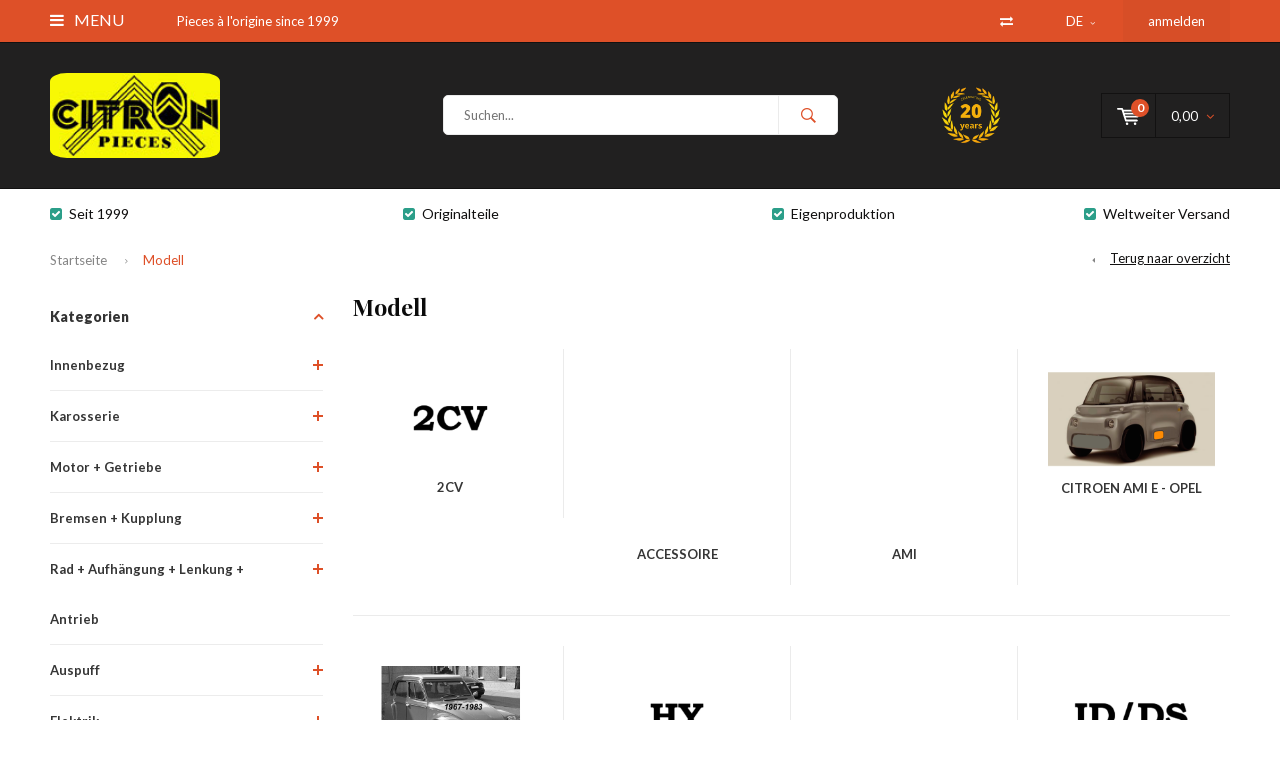

--- FILE ---
content_type: text/html;charset=utf-8
request_url: https://www.citronpieces.com/de/brands/
body_size: 8099
content:
<!DOCTYPE html>
<html lang="de">
  <head>
    
              
    <meta charset="utf-8"/>
<!-- [START] 'blocks/head.rain' -->
<!--

  (c) 2008-2026 Lightspeed Netherlands B.V.
  http://www.lightspeedhq.com
  Generated: 30-01-2026 @ 07:44:35

-->
<link rel="canonical" href="https://www.citronpieces.com/de/brands/"/>
<link rel="alternate" href="https://www.citronpieces.com/de/index.rss" type="application/rss+xml" title="Neue Produkte"/>
<meta name="robots" content="noodp,noydir"/>
<meta name="google-site-verification" content="eV9Z_h0h_XW_x7N-YR3SITUTcVCOB08xad3piMG2Fe0"/>
<meta property="og:url" content="https://www.citronpieces.com/de/brands/?source=facebook"/>
<meta property="og:site_name" content="Citron Pieces"/>
<meta property="og:title" content="Modell"/>
<meta property="og:description" content="Citron Pieces, Bestell einzigartige neue Originalpolsterung, Interieur und Teile für Citroën DS, ID, Traction, 2CV, SM und HY aus unserer eigenen Fabrik."/>
<!--[if lt IE 9]>
<script src="https://cdn.webshopapp.com/assets/html5shiv.js?2025-02-20"></script>
<![endif]-->
<!-- [END] 'blocks/head.rain' -->
    <title>Modell - Citron Pieces</title>
    <meta name="description" content="Citron Pieces, Bestell einzigartige neue Originalpolsterung, Interieur und Teile für Citroën DS, ID, Traction, 2CV, SM und HY aus unserer eigenen Fabrik." />
    <meta name="keywords" content="Modell, Citroën ID, Citroën DS, Citroën Dsuper, Citroën Dspecial, Citroën  ID19, Citroën ID20, Citroën  ID20F, Citroën ID19P, ID 19 P, D Super,  Dsuper5, D Super 5, ID21, DS21, DS21 injection, Dalat, DS23 injection,  SM,  Mehari, Dyane,  Brea" />
    <meta name="viewport" content="width=device-width, initial-scale=1.0">
    <meta name="apple-mobile-web-app-capable" content="yes">
    <meta name="apple-mobile-web-app-status-bar-style" content="black">


    <link rel="shortcut icon" href="https://cdn.webshopapp.com/shops/289585/themes/181923/v/1870848/assets/favicon.ico?20230505111924" type="image/x-icon" />
    <link href='//fonts.googleapis.com/css?family=Lato:400,300,600,700,800,900' rel='stylesheet' type='text/css'>
    <link href='//fonts.googleapis.com/css?family=Playfair%20Display:400,300,600,700,800,900' rel='stylesheet' type='text/css'>
    <link rel="shortcut icon" href="https://cdn.webshopapp.com/shops/289585/themes/181923/v/1870848/assets/favicon.ico?20230505111924" type="image/x-icon" /> 
    <link rel="stylesheet" href="https://cdn.webshopapp.com/shops/289585/themes/181923/assets/bootstrap.css?20251001150547" />
    <link rel="stylesheet" href="https://cdn.webshopapp.com/shops/289585/themes/181923/assets/font-awesome-min.css?20251001150547" />
    <link rel="stylesheet" href="https://cdn.webshopapp.com/shops/289585/themes/181923/assets/ionicons.css?20251001150547" />
    <link rel="stylesheet" href="https://cdn.webshopapp.com/shops/289585/themes/181923/assets/transition.css?20251001150547" />
    <link rel="stylesheet" href="https://cdn.webshopapp.com/shops/289585/themes/181923/assets/dropdown.css?20251001150547" />
    <link rel="stylesheet" href="https://cdn.webshopapp.com/shops/289585/themes/181923/assets/checkbox.css?20251001150547" />
    <link rel="stylesheet" href="https://cdn.webshopapp.com/shops/289585/themes/181923/assets/owl-carousel.css?20251001150547" />
    <link rel="stylesheet" href="https://cdn.webshopapp.com/shops/289585/themes/181923/assets/jquery-fancybox.css?20251001150547" />
    <link rel="stylesheet" href="https://cdn.webshopapp.com/shops/289585/themes/181923/assets/jquery-custom-scrollbar.css?20251001150547" />
    <link rel="stylesheet" href="https://cdn.webshopapp.com/shops/289585/themes/181923/assets/style.css?20251001150547" />    
    <link rel="stylesheet" href="https://cdn.webshopapp.com/assets/gui-2-0.css?2025-02-20" />
    <link rel="stylesheet" href="https://cdn.webshopapp.com/assets/gui-responsive-2-0.css?2025-02-20" />   
    <link rel="stylesheet" href="https://cdn.webshopapp.com/shops/289585/themes/181923/assets/custom.css?20251001150547" />
    <link rel="stylesheet" href="https://cdn.webshopapp.com/shops/289585/themes/181923/assets/settings.css?20251001150547" /> 
    <link rel="stylesheet" href="https://cdn.webshopapp.com/shops/289585/themes/181923/assets/new.css?20251001150547" />
    <link rel="stylesheet" href="https://cdn.webshopapp.com/shops/289585/themes/181923/assets/wsa-css.css?20251001150547" />
    <script src="https://cdn.webshopapp.com/assets/jquery-1-9-1.js?2025-02-20"></script>
    <script src="https://cdn.webshopapp.com/assets/jquery-ui-1-10-1.js?2025-02-20"></script>   
    
<!--     <script type='text/javascript' src='https://cdn.webshopapp.com/shops/289585/themes/181923/assets/js-cookie.js?20251001150547'></script> -->
    <script type="text/javascript" src="https://cdn.webshopapp.com/shops/289585/themes/181923/assets/transition.js?20251001150547"></script>
    <script type="text/javascript" src="https://cdn.webshopapp.com/shops/289585/themes/181923/assets/dropdown.js?20251001150547"></script>
    <script type="text/javascript" src="https://cdn.webshopapp.com/shops/289585/themes/181923/assets/checkbox.js?20251001150547"></script>
    <script type="text/javascript" src="https://cdn.webshopapp.com/shops/289585/themes/181923/assets/owl-carousel.js?20251001150547"></script>
    <script type="text/javascript" src="https://cdn.webshopapp.com/shops/289585/themes/181923/assets/jquery-fancybox.js?20251001150547"></script>
    <script type="text/javascript" src="https://cdn.webshopapp.com/shops/289585/themes/181923/assets/jquery-custom-scrollbar.js?20251001150547"></script>
    <script type="text/javascript" src="https://cdn.webshopapp.com/shops/289585/themes/181923/assets/jquery-countdown-min.js?20251001150547"></script>
    <script type="text/javascript" src="https://cdn.webshopapp.com/shops/289585/themes/181923/assets/global.js?20251001150547"></script>

    <script type="text/javascript" src="https://cdn.webshopapp.com/shops/289585/themes/181923/assets/jcarousel.js?20251001150547"></script>
    <script type="text/javascript" src="https://cdn.webshopapp.com/assets/gui.js?2025-02-20"></script>
    <script type="text/javascript" src="https://cdn.webshopapp.com/assets/gui-responsive-2-0.js?2025-02-20"></script>
        <meta name="msapplication-config" content="https://cdn.webshopapp.com/shops/289585/themes/181923/assets/browserconfig.xml?20251001150547">
<meta property="og:title" content="Modell">
<meta property="og:type" content="website"> 
<meta property="og:description" content="Citron Pieces, Bestell einzigartige neue Originalpolsterung, Interieur und Teile für Citroën DS, ID, Traction, 2CV, SM und HY aus unserer eigenen Fabrik.">
<meta property="og:site_name" content="Citron Pieces">
<meta property="og:url" content="https://www.citronpieces.com/">
<meta property="og:image" content="https://cdn.webshopapp.com/shops/289585/themes/181923/v/1870702/assets/banner-1.jpg?20230505102107">
<meta name="twitter:title" content="Modell">
<meta name="twitter:description" content="Citron Pieces, Bestell einzigartige neue Originalpolsterung, Interieur und Teile für Citroën DS, ID, Traction, 2CV, SM und HY aus unserer eigenen Fabrik.">
<meta name="twitter:site" content="Citron Pieces">
<meta name="twitter:card" content="https://cdn.webshopapp.com/shops/289585/themes/181923/assets/logo.png?20251001150413">
<meta name="twitter:image" content="https://cdn.webshopapp.com/shops/289585/themes/181923/v/1870702/assets/banner-1.jpg?20230505102107">
<script type="application/ld+json">
  [
        {
      "@context": "http://schema.org/",
      "@type": "Organization",
      "url": "https://www.citronpieces.com/",
      "name": "Citron Pieces",
      "legalName": "Citron Pieces",
      "description": "Citron Pieces, Bestell einzigartige neue Originalpolsterung, Interieur und Teile für Citroën DS, ID, Traction, 2CV, SM und HY aus unserer eigenen Fabrik.",
      "logo": "https://cdn.webshopapp.com/shops/289585/themes/181923/assets/logo.png?20251001150413",
      "image": "https://cdn.webshopapp.com/shops/289585/themes/181923/v/1870702/assets/banner-1.jpg?20230505102107",
      "contactPoint": {
        "@type": "ContactPoint",
        "contactType": "Customer service",
        "telephone": ""
      },
      "address": {
        "@type": "PostalAddress",
        "streetAddress": "",
        "addressLocality": "",
        "postalCode": "",
        "addressCountry": "DE"
      }
          },
    { 
      "@context": "http://schema.org", 
      "@type": "WebSite", 
      "url": "https://www.citronpieces.com/", 
      "name": "Citron Pieces",
      "description": "Citron Pieces, Bestell einzigartige neue Originalpolsterung, Interieur und Teile für Citroën DS, ID, Traction, 2CV, SM und HY aus unserer eigenen Fabrik.",
      "author": [
        {
          "@type": "Organization",
          "url": "https://www.dmws.nl/",
          "name": "DMWS B.V.",
          "address": {
            "@type": "PostalAddress",
            "streetAddress": "Klokgebouw 195 (Strijp-S)",
            "addressLocality": "Eindhoven",
            "addressRegion": "NB",
            "postalCode": "5617 AB",
            "addressCountry": "NL"
          }
        }
      ]
    }
  ]
</script>  </head>
  <body id="body"> 
    
  <ul class="hidden-data hidden" style="display:none !important;"><li>289585</li><li>181923</li><li>ja</li><li>de</li><li>live</li><li></li><li>https://www.citronpieces.com/de/</li></ul>  
    
    

<div class="menu-wrap">
    <div class="close-menu"><i class="ion ion-ios-close-empty"></i></div>
    <div class="menu-box">
      <div class="menu-logo medium"><a href="https://www.citronpieces.com/de/"><img src="https://cdn.webshopapp.com/shops/289585/themes/181923/v/1871054/assets/logo-light.png?20230829142440" alt="Citron Pieces"></a></div>     
                  <div class="menu-logo hallmark visible-xs" style="position: absolute;top: 0;right: 0;"><div class="hallmark-wrap  small"><a href="https://www.citronpieces.com/de/"><img src="https://cdn.webshopapp.com/shops/289585/themes/181923/v/2008524/assets/eigen-keurmerk.png?20241104115626" alt="Citron Pieces" style="max-width:60px;"></a></div></div>
              <ul>
          <li><a href="https://www.citronpieces.com/de/">Home</a></li>
                      <li><a href="https://www.citronpieces.com/de/innenbezug/">Innenbezug</a><span class="more-cats"><span class="plus-min"></span></span>                              <ul class="sub ">
                                      <li><a href="https://www.citronpieces.com/de/innenbezug/sitz/">Sitz</a>                                          </li>
                                      <li><a href="https://www.citronpieces.com/de/innenbezug/kopfstuetze/">Kopfstütze</a>                                          </li>
                                      <li><a href="https://www.citronpieces.com/de/innenbezug/mittelarmstuetze/">Mittelarmstütze</a>                                          </li>
                                      <li><a href="https://www.citronpieces.com/de/innenbezug/tuer/">Tür</a>                                          </li>
                                      <li><a href="https://www.citronpieces.com/de/innenbezug/motorraum/">Motorraum</a>                                          </li>
                                      <li><a href="https://www.citronpieces.com/de/innenbezug/boden/">Boden</a>                                          </li>
                                      <li><a href="https://www.citronpieces.com/de/innenbezug/sonstiges/">Sonstiges</a>                                          </li>
                                  </ul>
                          </li>
                      <li><a href="https://www.citronpieces.com/de/karosserie/">Karosserie</a><span class="more-cats"><span class="plus-min"></span></span>                              <ul class="sub ">
                                      <li><a href="https://www.citronpieces.com/de/karosserie/chassis-reparaturbleche/">Chassis + Reparaturbleche</a>                                          </li>
                                      <li><a href="https://www.citronpieces.com/de/karosserie/windschutzscheibe-scheibe/">Windschutzscheibe + Scheibe</a>                                          </li>
                                      <li><a href="https://www.citronpieces.com/de/karosserie/dach/">Dach</a>                                          </li>
                                      <li><a href="https://www.citronpieces.com/de/karosserie/motorumgebung/">Motorumgebung</a>                                          </li>
                                      <li><a href="https://www.citronpieces.com/de/karosserie/kofferraum/">Kofferraum</a>                                          </li>
                                      <li><a href="https://www.citronpieces.com/de/karosserie/forderkotfluegel/">Forderkotflügel</a>                                          </li>
                                      <li><a href="https://www.citronpieces.com/de/karosserie/hinterkotfluegel/">Hinterkotflügel</a>                                          </li>
                                      <li><a href="https://www.citronpieces.com/de/karosserie/tuere/">Türe</a>                                          </li>
                                      <li><a href="https://www.citronpieces.com/de/karosserie/vorderstossstange/">Vorderstossstange</a>                                          </li>
                                      <li><a href="https://www.citronpieces.com/de/karosserie/hinterstossstange/">Hinterstossstange</a>                                          </li>
                                      <li><a href="https://www.citronpieces.com/de/karosserie/sonstiges/">Sonstiges</a>                                          </li>
                                  </ul>
                          </li>
                      <li><a href="https://www.citronpieces.com/de/motor-getriebe/">Motor + Getriebe</a><span class="more-cats"><span class="plus-min"></span></span>                              <ul class="sub ">
                                      <li><a href="https://www.citronpieces.com/de/motor-getriebe/motor/">Motor</a>                                          </li>
                                      <li><a href="https://www.citronpieces.com/de/motor-getriebe/dichtungen/">Dichtungen</a>                                          </li>
                                      <li><a href="https://www.citronpieces.com/de/motor-getriebe/pumpen-behaelter-leitungen/">Pumpen + Behälter + Leitungen</a>                                          </li>
                                      <li><a href="https://www.citronpieces.com/de/motor-getriebe/vergaser-einspritzanlage/">Vergaser + Einspritzanlage</a>                                          </li>
                                      <li><a href="https://www.citronpieces.com/de/motor-getriebe/getriebe/">Getriebe</a>                                          </li>
                                      <li><a href="https://www.citronpieces.com/de/motor-getriebe/heizung-kuehling/">Heizung + Kühling</a>                                          </li>
                                      <li><a href="https://www.citronpieces.com/de/motor-getriebe/sonstiges/">Sonstiges</a>                                          </li>
                                  </ul>
                          </li>
                      <li><a href="https://www.citronpieces.com/de/bremsen-kupplung/">Bremsen + Kupplung</a><span class="more-cats"><span class="plus-min"></span></span>                              <ul class="sub ">
                                      <li><a href="https://www.citronpieces.com/de/bremsen-kupplung/bremse/">Bremse</a>                                          </li>
                                      <li><a href="https://www.citronpieces.com/de/bremsen-kupplung/kupplung/">Kupplung</a>                                          </li>
                                      <li><a href="https://www.citronpieces.com/de/bremsen-kupplung/sonstiges/">Sonstiges</a>                                          </li>
                                  </ul>
                          </li>
                      <li><a href="https://www.citronpieces.com/de/rad-aufhaengung-lenkung-antrieb/">Rad + Aufhängung + Lenkung + Antrieb</a><span class="more-cats"><span class="plus-min"></span></span>                              <ul class="sub ">
                                      <li><a href="https://www.citronpieces.com/de/rad-aufhaengung-lenkung-antrieb/felge-reifen/">Felge + Reifen</a>                                          </li>
                                      <li><a href="https://www.citronpieces.com/de/rad-aufhaengung-lenkung-antrieb/radaufhaengung/">Radaufhängung</a>                                          </li>
                                      <li><a href="https://www.citronpieces.com/de/rad-aufhaengung-lenkung-antrieb/lenkung/">Lenkung</a>                                          </li>
                                      <li><a href="https://www.citronpieces.com/de/rad-aufhaengung-lenkung-antrieb/antrieb/">Antrieb</a>                                          </li>
                                      <li><a href="https://www.citronpieces.com/de/rad-aufhaengung-lenkung-antrieb/sonstiges/">Sonstiges</a>                                          </li>
                                  </ul>
                          </li>
                      <li><a href="https://www.citronpieces.com/de/auspuff/">Auspuff</a><span class="more-cats"><span class="plus-min"></span></span>                              <ul class="sub ">
                                      <li><a href="https://www.citronpieces.com/de/auspuff/auspuffrohre/">Auspuffrohre</a>                                          </li>
                                      <li><a href="https://www.citronpieces.com/de/auspuff/sonstiges/">Sonstiges</a>                                          </li>
                                  </ul>
                          </li>
                      <li><a href="https://www.citronpieces.com/de/elektrik/">Elektrik</a><span class="more-cats"><span class="plus-min"></span></span>                              <ul class="sub ">
                                      <li><a href="https://www.citronpieces.com/de/elektrik/lichtmaschine-spannungsregler/">Lichtmaschine + Spannungsregler</a>                                          </li>
                                      <li><a href="https://www.citronpieces.com/de/elektrik/anlasser/">Anlasser</a>                                          </li>
                                      <li><a href="https://www.citronpieces.com/de/elektrik/beleuchtung/">Beleuchtung</a>                                          </li>
                                      <li><a href="https://www.citronpieces.com/de/elektrik/kabelbaum/">Kabelbaum</a>                                          </li>
                                      <li><a href="https://www.citronpieces.com/de/elektrik/zuendung-sensor/">Zündung + Sensor</a>                                          </li>
                                      <li><a href="https://www.citronpieces.com/de/elektrik/sonstiges/">Sonstiges</a>                                          </li>
                                  </ul>
                          </li>
                      <li><a href="https://www.citronpieces.com/de/accessoires/">Accessoires</a><span class="more-cats"><span class="plus-min"></span></span>                              <ul class="sub ">
                                      <li><a href="https://www.citronpieces.com/de/accessoires/buecher-handbuecher-plakate/">Bücher + Handbücher + Plakate</a>                                          </li>
                                      <li><a href="https://www.citronpieces.com/de/accessoires/schluesselanhaenger-schmuck/">Schlüsselanhänger + Schmuck</a>                                          </li>
                                      <li><a href="https://www.citronpieces.com/de/accessoires/sonstiges/">Sonstiges</a>                                          </li>
                                  </ul>
                          </li>
                      <li><a href="https://www.citronpieces.com/de/werkzeug/">Werkzeug</a><span class="more-cats"><span class="plus-min"></span></span>                              <ul class="sub ">
                                      <li><a href="https://www.citronpieces.com/de/werkzeug/spezielles-werkzeug/">Spezielles Werkzeug</a>                                          </li>
                                      <li><a href="https://www.citronpieces.com/de/werkzeug/allgemeines-werkzeug/">Allgemeines Werkzeug</a>                                          </li>
                                      <li><a href="https://www.citronpieces.com/de/werkzeug/sonstiges/">Sonstiges</a>                                          </li>
                                  </ul>
                          </li>
                      <li><a href="https://www.citronpieces.com/de/materialien/">Materialien</a><span class="more-cats"><span class="plus-min"></span></span>                              <ul class="sub ">
                                      <li><a href="https://www.citronpieces.com/de/materialien/fluessigkeiten/">Flüssigkeiten</a>                                          </li>
                                      <li><a href="https://www.citronpieces.com/de/materialien/klebstoff-fluessigdichtung/">Klebstoff + Flüssigdichtung</a>                                          </li>
                                      <li><a href="https://www.citronpieces.com/de/materialien/dichtungen-slauche-leitungen/">Dichtungen + Slauche + Leitungen</a>                                          </li>
                                      <li><a href="https://www.citronpieces.com/de/materialien/polsterungsprodukte/">Polsterungsprodukte</a>                                          </li>
                                      <li><a href="https://www.citronpieces.com/de/materialien/befestigung-schrauben-klammen-usw/">Befestigung (Schrauben, Klammen, usw)</a>                                          </li>
                                      <li><a href="https://www.citronpieces.com/de/materialien/sonstiges/">Sonstiges</a>                                          </li>
                                  </ul>
                          </li>
                      <li><a href="https://www.citronpieces.com/de/auktion/">Auktion</a>                          </li>
                      <li><a href="https://www.citronpieces.com/de/"></a><span class="more-cats"><span class="plus-min"></span></span>                              <ul class="sub ">
                                      <li><a href="https://www.citronpieces.com/de/"></a><span class="more-cats"><span class="plus-min"></span></span>                                              <ul class="sub ">
                                                      <li><a href="https://www.citronpieces.com/de/"><i class="fa fa-circle" aria-hidden="true"></i></a></li>  
                                                      <li><a href="https://www.citronpieces.com/de/"><i class="fa fa-circle" aria-hidden="true"></i></a></li>  
                                                      <li><a href="https://www.citronpieces.com/de/"><i class="fa fa-circle" aria-hidden="true"></i></a></li>  
                                                  </ul>  
                                          </li>
                                  </ul>
                          </li>
                    
                    
                              <li class=""><a href="https://www.citronpieces.com/de/brands/">Modell</a></li>
                                          
                    <li><a href="javascript:;">Sprache: <strong>DE</strong></a><span class="more-cats"><span class="plus-min"></span></span>
            <ul>
                                                                                                            
    
      <li>
        <a title="Nederlands" lang="nl" href="https://www.citronpieces.com/nl/brands">
          Nederlands        </a>
      </li>
    
      <li class="active">
        <a title="Deutsch" lang="de" href="https://www.citronpieces.com/de/brands">
          Deutsch        </a>
      </li>
    
      <li>
        <a title="English" lang="en" href="https://www.citronpieces.com/en/brands">
          English        </a>
      </li>
    
      <li>
        <a title="Français" lang="fr" href="https://www.citronpieces.com/fr/brands">
          Français        </a>
      </li>
            </ul>
          </li>  
                    
                    
        </ul>
      
    </div>
  </div>
  
  <div class="body-wrap">
    <header id="header">
      
     <div class="topbar light">
       <div class="container">
         <div class="info left">
           <ul>
             <li class="tabletmenu-btn"><a href="javascript:;" class="open-menu"><i class="fa fa-bars" aria-hidden="true"></i> Menu</a></li>
                          <li class="hidden-xs hidden-sm">Pieces à l&#039;origine since 1999</li>           </ul>
         </div>
         <div class="service right">
           <ul>
                          <li class="hidden-xs hidden-sm"><a href="https://www.citronpieces.com/de/compare/" title="Vergleichen"><i class="fa fa-exchange" aria-hidden="true"></i></a></li>
                                         <li class="dropdown hidden-xs hidden-sm">DE<i class="fa fa-angle-down" aria-hidden="true"></i>
               <ul>
                               		                                                                                
    
      <li>
        <a title="Nederlands" lang="nl" href="https://www.citronpieces.com/nl/brands">
          NL        </a>
      </li>
    
      <li class="active">
        <a title="Deutsch" lang="de" href="https://www.citronpieces.com/de/brands">
          DE        </a>
      </li>
    
      <li>
        <a title="English" lang="en" href="https://www.citronpieces.com/en/brands">
          EN        </a>
      </li>
    
      <li>
        <a title="Français" lang="fr" href="https://www.citronpieces.com/fr/brands">
          FR        </a>
      </li>
               </ul>
             </li>
                                       
                           <li class="dark hidden-xs hidden-md"><a href="https://www.citronpieces.com/de/account/">anmelden</a></li>
                          <li class="hidden-lg"><a href="https://www.citronpieces.com/de/account/"><i class="fa fa-user" aria-hidden="true"></i></a></li>
             <li class="dark  hidden-md hidden-lg"><a href="javascript:;" class="open-cart"><svg xmlns="http://www.w3.org/2000/svg" viewBox="0 0 16 12" enable-background="new 0 0 16 12"><style type="text/css">.st0{fill:#121111;}</style><title>Asset 1</title><g id="Layer_2"><g id="Capa_1"><circle cx="7" cy="11.1" r=".9" class="st0"/><path d="M4.4 1.2L4.2.4C4.1.2 3.8 0 3.5 0h-3C.2 0 0 .3 0 .6c0 0 0 .1 0 .1.1.3.3.5.6.5h2.5l2.5 7.9c.1.3.3.4.6.4h7.7c.4 0 .6-.4.6-.7 0-.3-.3-.5-.6-.6H6.6l-.5-1.5H14c.6 0 1.1-.4 1.2-1l.8-3.2c.1-.5-.2-1.1-.7-1.2-.1 0-.2 0-.3 0H4.4zM14 5.5H5.8l-.3-.9h8.8l-.3.9zm.5-2.1H5.1l-.3-.9h9.9l-.2.9z" class="st0"/><circle cx="12.6" cy="11.1" r=".9" class="st0"/></g></g></svg><span class="items hidden-md hidden-lg">0</span></a></li>
           </ul>
         </div>
         <div class="clearfix"></div>
       </div>
     </div>
      
      <div class="main-header">
        <div class="container">
          <div class="main-header-inner">
            <div class="  align">
              <div class=" mobilemenu-btn hidden-sm hidden-md hidden-lg"><a class="open-menu" href="javascript:;"><i class="fa fa-bars" aria-hidden="true"></i></a></div>
              
              <div class="   hide-all_screens search hidden-xs left-search" id="search">
                <form action="https://www.citronpieces.com/de/search/" method="get" id="formSearch">
                  <input class="round-corners" type="text" name="q" autocomplete="off"  value="" placeholder="Suchen..."/>
                  <span class="search-text-remover"><i class="fa fa-close"></i></span>
                  <span onclick="$('#formSearch').submit();" title="Suchen" class="go-search"><i class="ion ion-ios-search-strong"></i></span>
                  
                  <div class="autocomplete round-corners">
                    <div class="search-products products-livesearch"></div>
                    <div class="more"><a href="#">Alle Ergebnisse anzeigen <span>(0)</span></a></div>
                    <div class="notfound">Keine Produkte gefunden...</div>
                  </div>
                  
                </form> 
              </div> 
              <div class="  logo-mobile-move-center logo medium"><a href="https://www.citronpieces.com/de/"><img src="https://cdn.webshopapp.com/shops/289585/themes/181923/assets/logo.png?20251001150413" alt="Citron Pieces"></a></div>
              <div class="grid-cell mobilesearch-btn hidden-sm hidden-md hidden-lg"><a href="javascript:;" class="open-search"><i class="ion ion-ios-search-strong"></i></a></div>
              
                              <div class="search hidden-xs right-search-tab" id="search">
                <form action="https://www.citronpieces.com/de/search/" method="get" id="formSearch">
                  <input class="round-corners" type="text" name="q" autocomplete="off"  value="" placeholder="Suchen..."/>
                                    <span onclick="$('#formSearch').submit();" title="Suchen" class="go-search"><i class="ion ion-ios-search-strong"></i></span>
                  
                  <div class="autocomplete round-corners">
                    <div class="search-products products-livesearch"></div>
                    <div class="more"><a href="#">Alle Ergebnisse anzeigen <span>(0)</span></a></div>
                    <div class="notfound">Keine Produkte gefunden...</div>
                  </div>
                  
                </form> 
              </div>
                            
              
              
                                          <div class="trustmark-right-wrap hallmark hidden-xs"><div class="hallmark-wrap small"><a href="https://www.citronpieces.com/de/"><img src="https://cdn.webshopapp.com/shops/289585/themes/181923/v/2008524/assets/eigen-keurmerk.png?20241104115626" alt="Citron Pieces"></a></div></div>
                                          <div class=" cart light hidden-xs hidden-sm">
                <a href="javascript:;" class="open-cart cart-upd">
                  <div class="cart-left-header">
                    <span class="icon light"><svg xmlns="http://www.w3.org/2000/svg" viewBox="0 0 16 12" enable-background="new 0 0 16 12"><style type="text/css">.st0{fill:#121111;}</style><title>Asset 1</title><g id="Layer_2"><g id="Capa_1"><circle cx="7" cy="11.1" r=".9" class="st0"/><path d="M4.4 1.2L4.2.4C4.1.2 3.8 0 3.5 0h-3C.2 0 0 .3 0 .6c0 0 0 .1 0 .1.1.3.3.5.6.5h2.5l2.5 7.9c.1.3.3.4.6.4h7.7c.4 0 .6-.4.6-.7 0-.3-.3-.5-.6-.6H6.6l-.5-1.5H14c.6 0 1.1-.4 1.2-1l.8-3.2c.1-.5-.2-1.1-.7-1.2-.1 0-.2 0-.3 0H4.4zM14 5.5H5.8l-.3-.9h8.8l-.3.9zm.5-2.1H5.1l-.3-.9h9.9l-.2.9z" class="st0"/><circle cx="12.6" cy="11.1" r=".9" class="st0"/></g></g></svg></span>
                    <span class="items">0</span>
                  </div>
                  <div class="cart-right-header">
                    <span class="more light">
                                                                      0,00
                                                                    <i class="fa fa-angle-down" aria-hidden="true"></i></span>
                  </div>                  
                </a> 
              </div>
              
              
              <div class="cart-dropdown round-corners-bottom">
                <div class="cart-title">Ihr Warenkorb<span class="items">0 items</span></div>
                
                <div class="cart-body">
                  <table class="cart-products">
                                      </table>
                </div>
                
                                <div class="empty-cart">
                  Keine Produkte gefunden
                </div>
                              </div>
              
             
            
            </div>
          </div>
        </div>
        
        <div class="grid-cell mobile-search">
          <form action="https://www.citronpieces.com/de/search/" method="get" id="formSearchMobile">
            <input type="text" name="q" autocomplete="off"  value="" placeholder="Suchen..."/>
                      </form> 
        </div>
        
      </div>
     
                       
            <div class="usp-block hidden-xs hidden-sm bottom-border-off">
        <div class="container">
          <ul>
            <li>
                            <i class="fa fa-check-square" aria-hidden="true"></i>Seit 1999
                          </li>
            <li class="text-center hidden-xs hidden-sm">
                            <i class="fa fa-check-square" aria-hidden="true"></i>Originalteile
                          </li>
            <li class="text-right hidden-xs hidden-sm">
                            <i class="fa fa-check-square" aria-hidden="true"></i>Eigenproduktion
                          </li>
                        <li class="text-right hidden-xs hidden-sm">
                            <i class="fa fa-check-square" aria-hidden="true"></i>Weltweiter Versand
                          </li>
                      </ul>
        </div>
      </div>
      <div class="usp-slider owl-carousel owl-theme visible-xs visible-sm">
        <div class="item">
                    <i class="fa fa-check-square" aria-hidden="true"></i>Seit 1999
                  </div>
        <div class="item">
                    <i class="fa fa-check-square" aria-hidden="true"></i>Originalteile
                  </div>
        <div class="item">
                    <i class="fa fa-check-square" aria-hidden="true"></i>Eigenproduktion
                  </div>
        <div class="item">
                    <i class="fa fa-check-square" aria-hidden="true"></i>Weltweiter Versand
                  </div>
      </div>
            
           
    </header>    
    <main>
      <div class="container main-content">
        
<div class="message-container all-products-message">
  <div class="container">
    <div class="messages">
      <div class="message success">
        <div class="icon"><i class="fa fa-check" aria-hidden="true"></i></div>
        <div class="text">
          <ul>
            <li>Alle Produkte dem Warenkorb hinzugefügt.</li>
          </ul>
        </div>
      </div>
    </div>
  </div>
</div>        <div class="page-top hidden-xs row">
  <div class="col-sm-6 col-md-6 breadcrumbs">
    <a href="https://www.citronpieces.com/de/" title="Startseite">Startseite</a>
    
        <span class="bread-divider"><i class="fa fa-angle-right" aria-hidden="true"></i></span><a class="last" href="https://www.citronpieces.com/de/brands/">Modell</a>
      </div>  
  
  <div class="back-box hidden-xs col-sm-6">
    <a class="back-to" href="https://www.citronpieces.com/de/">Terug naar overzicht</a>
  </div>
  
</div>

<div class="row">
  <div class="col-md-3 sidebar">
    <div class="sidewrap">
  
  
        
  
        <span class="side-cat_title  side-cat_title-margin_off">Kategorien<i class="fa fa-angle-up"></i></span>
  <ul class="side-cats">
    
        <li class=""><a href="https://www.citronpieces.com/de/innenbezug/">Innenbezug</a><span class="more-cats"><span class="plus-min"></span></span>            <ul class="">
                <li class=""><a href="https://www.citronpieces.com/de/innenbezug/sitz/">Sitz (277)</a>                  </li>
                <li class=""><a href="https://www.citronpieces.com/de/innenbezug/kopfstuetze/">Kopfstütze (71)</a>                  </li>
                <li class=""><a href="https://www.citronpieces.com/de/innenbezug/mittelarmstuetze/">Mittelarmstütze (16)</a>                  </li>
                <li class=""><a href="https://www.citronpieces.com/de/innenbezug/tuer/">Tür (65)</a>                  </li>
                <li class=""><a href="https://www.citronpieces.com/de/innenbezug/motorraum/">Motorraum (0)</a>                  </li>
                <li class=""><a href="https://www.citronpieces.com/de/innenbezug/boden/">Boden (80)</a>                  </li>
                <li class=""><a href="https://www.citronpieces.com/de/innenbezug/sonstiges/">Sonstiges (85)</a>                  </li>
              
      </ul>
          </li>  
        <li class=""><a href="https://www.citronpieces.com/de/karosserie/">Karosserie</a><span class="more-cats"><span class="plus-min"></span></span>            <ul class="">
                <li class=""><a href="https://www.citronpieces.com/de/karosserie/chassis-reparaturbleche/">Chassis + Reparaturbleche (0)</a>                  </li>
                <li class=""><a href="https://www.citronpieces.com/de/karosserie/windschutzscheibe-scheibe/">Windschutzscheibe + Scheibe (14)</a>                  </li>
                <li class=""><a href="https://www.citronpieces.com/de/karosserie/dach/">Dach (8)</a>                  </li>
                <li class=""><a href="https://www.citronpieces.com/de/karosserie/motorumgebung/">Motorumgebung (22)</a>                  </li>
                <li class=""><a href="https://www.citronpieces.com/de/karosserie/kofferraum/">Kofferraum (4)</a>                  </li>
                <li class=""><a href="https://www.citronpieces.com/de/karosserie/forderkotfluegel/">Forderkotflügel (29)</a>                  </li>
                <li class=""><a href="https://www.citronpieces.com/de/karosserie/hinterkotfluegel/">Hinterkotflügel (16)</a>                  </li>
                <li class=""><a href="https://www.citronpieces.com/de/karosserie/tuere/">Türe (13)</a>                  </li>
                <li class=""><a href="https://www.citronpieces.com/de/karosserie/vorderstossstange/">Vorderstossstange (5)</a>                  </li>
                <li class=""><a href="https://www.citronpieces.com/de/karosserie/hinterstossstange/">Hinterstossstange (0)</a>                  </li>
                <li class=""><a href="https://www.citronpieces.com/de/karosserie/sonstiges/">Sonstiges (13)</a>                  </li>
              
      </ul>
          </li>  
        <li class=""><a href="https://www.citronpieces.com/de/motor-getriebe/">Motor + Getriebe</a><span class="more-cats"><span class="plus-min"></span></span>            <ul class="">
                <li class=""><a href="https://www.citronpieces.com/de/motor-getriebe/motor/">Motor (2)</a>                  </li>
                <li class=""><a href="https://www.citronpieces.com/de/motor-getriebe/dichtungen/">Dichtungen (1)</a>                  </li>
                <li class=""><a href="https://www.citronpieces.com/de/motor-getriebe/pumpen-behaelter-leitungen/">Pumpen + Behälter + Leitungen (0)</a>                  </li>
                <li class=""><a href="https://www.citronpieces.com/de/motor-getriebe/vergaser-einspritzanlage/">Vergaser + Einspritzanlage (2)</a>                  </li>
                <li class=""><a href="https://www.citronpieces.com/de/motor-getriebe/getriebe/">Getriebe (0)</a>                  </li>
                <li class=""><a href="https://www.citronpieces.com/de/motor-getriebe/heizung-kuehling/">Heizung + Kühling (6)</a>                  </li>
                <li class=""><a href="https://www.citronpieces.com/de/motor-getriebe/sonstiges/">Sonstiges (9)</a>                  </li>
              
      </ul>
          </li>  
        <li class=""><a href="https://www.citronpieces.com/de/bremsen-kupplung/">Bremsen + Kupplung</a><span class="more-cats"><span class="plus-min"></span></span>            <ul class="">
                <li class=""><a href="https://www.citronpieces.com/de/bremsen-kupplung/bremse/">Bremse (4)</a>                  </li>
                <li class=""><a href="https://www.citronpieces.com/de/bremsen-kupplung/kupplung/">Kupplung (0)</a>                  </li>
                <li class=""><a href="https://www.citronpieces.com/de/bremsen-kupplung/sonstiges/">Sonstiges (0)</a>                  </li>
              
      </ul>
          </li>  
        <li class=""><a href="https://www.citronpieces.com/de/rad-aufhaengung-lenkung-antrieb/">Rad + Aufhängung + Lenkung + Antrieb</a><span class="more-cats"><span class="plus-min"></span></span>            <ul class="">
                <li class=""><a href="https://www.citronpieces.com/de/rad-aufhaengung-lenkung-antrieb/felge-reifen/">Felge + Reifen (0)</a>                  </li>
                <li class=""><a href="https://www.citronpieces.com/de/rad-aufhaengung-lenkung-antrieb/radaufhaengung/">Radaufhängung (4)</a>                  </li>
                <li class=""><a href="https://www.citronpieces.com/de/rad-aufhaengung-lenkung-antrieb/lenkung/">Lenkung (0)</a>                  </li>
                <li class=""><a href="https://www.citronpieces.com/de/rad-aufhaengung-lenkung-antrieb/antrieb/">Antrieb (0)</a>                  </li>
                <li class=""><a href="https://www.citronpieces.com/de/rad-aufhaengung-lenkung-antrieb/sonstiges/">Sonstiges (2)</a>                  </li>
              
      </ul>
          </li>  
        <li class=""><a href="https://www.citronpieces.com/de/auspuff/">Auspuff</a><span class="more-cats"><span class="plus-min"></span></span>            <ul class="">
                <li class=""><a href="https://www.citronpieces.com/de/auspuff/auspuffrohre/">Auspuffrohre (0)</a>                  </li>
                <li class=""><a href="https://www.citronpieces.com/de/auspuff/sonstiges/">Sonstiges (1)</a>                  </li>
              
      </ul>
          </li>  
        <li class=""><a href="https://www.citronpieces.com/de/elektrik/">Elektrik</a><span class="more-cats"><span class="plus-min"></span></span>            <ul class="">
                <li class=""><a href="https://www.citronpieces.com/de/elektrik/lichtmaschine-spannungsregler/">Lichtmaschine + Spannungsregler (0)</a>                  </li>
                <li class=""><a href="https://www.citronpieces.com/de/elektrik/anlasser/">Anlasser (0)</a>                  </li>
                <li class=""><a href="https://www.citronpieces.com/de/elektrik/beleuchtung/">Beleuchtung (0)</a>                  </li>
                <li class=""><a href="https://www.citronpieces.com/de/elektrik/kabelbaum/">Kabelbaum (0)</a>                  </li>
                <li class=""><a href="https://www.citronpieces.com/de/elektrik/zuendung-sensor/">Zündung + Sensor (0)</a>                  </li>
                <li class=""><a href="https://www.citronpieces.com/de/elektrik/sonstiges/">Sonstiges (0)</a>                  </li>
              
      </ul>
          </li>  
        <li class=""><a href="https://www.citronpieces.com/de/accessoires/">Accessoires</a><span class="more-cats"><span class="plus-min"></span></span>            <ul class="">
                <li class=""><a href="https://www.citronpieces.com/de/accessoires/buecher-handbuecher-plakate/">Bücher + Handbücher + Plakate (0)</a>                  </li>
                <li class=""><a href="https://www.citronpieces.com/de/accessoires/schluesselanhaenger-schmuck/">Schlüsselanhänger + Schmuck (4)</a>                  </li>
                <li class=""><a href="https://www.citronpieces.com/de/accessoires/sonstiges/">Sonstiges (11)</a>                  </li>
              
      </ul>
          </li>  
        <li class=""><a href="https://www.citronpieces.com/de/werkzeug/">Werkzeug</a><span class="more-cats"><span class="plus-min"></span></span>            <ul class="">
                <li class=""><a href="https://www.citronpieces.com/de/werkzeug/spezielles-werkzeug/">Spezielles Werkzeug (5)</a>                  </li>
                <li class=""><a href="https://www.citronpieces.com/de/werkzeug/allgemeines-werkzeug/">Allgemeines Werkzeug (0)</a>                  </li>
                <li class=""><a href="https://www.citronpieces.com/de/werkzeug/sonstiges/">Sonstiges (0)</a>                  </li>
              
      </ul>
          </li>  
        <li class=""><a href="https://www.citronpieces.com/de/materialien/">Materialien</a><span class="more-cats"><span class="plus-min"></span></span>            <ul class="">
                <li class=""><a href="https://www.citronpieces.com/de/materialien/fluessigkeiten/">Flüssigkeiten (0)</a>                  </li>
                <li class=""><a href="https://www.citronpieces.com/de/materialien/klebstoff-fluessigdichtung/">Klebstoff + Flüssigdichtung (2)</a>                  </li>
                <li class=""><a href="https://www.citronpieces.com/de/materialien/dichtungen-slauche-leitungen/">Dichtungen + Slauche + Leitungen (2)</a>                  </li>
                <li class=""><a href="https://www.citronpieces.com/de/materialien/polsterungsprodukte/">Polsterungsprodukte (68)</a>                  </li>
                <li class=""><a href="https://www.citronpieces.com/de/materialien/befestigung-schrauben-klammen-usw/">Befestigung (Schrauben, Klammen, usw) (9)</a>                  </li>
                <li class=""><a href="https://www.citronpieces.com/de/materialien/sonstiges/">Sonstiges (0)</a>                  </li>
              
      </ul>
          </li>  
        <li class=""><a href="https://www.citronpieces.com/de/auktion/">Auktion</a>          </li>  
        <li class=""><a href="https://www.citronpieces.com/de/"></a><span class="more-cats"><span class="plus-min"></span></span>            <ul class="">
                <li class=""><a href="https://www.citronpieces.com/de/"> (15)</a><span class="more-cats"><span class="plus-min"></span></span>                    <ul class="">
                        <li class=""><a href="https://www.citronpieces.com/de/"> (3)</a></li>
                        <li class=""><a href="https://www.citronpieces.com/de/"> (11)</a></li>
                        <li class=""><a href="https://www.citronpieces.com/de/"> (1)</a></li>
                  
          </ul>
                  </li>
              
      </ul>
          </li>  
                <li class=""><a href="https://www.citronpieces.com/de/brands/">Modell</a><span class="more-cats"><span class="plus-min"></span></span>
      <ul>
                <li class=""><a href="https://www.citronpieces.com/de/brands/2cv/">2CV (152)</a></li>
                <li class=""><a href="https://www.citronpieces.com/de/brands/accessoire/">Accessoire (19)</a></li>
                <li class=""><a href="https://www.citronpieces.com/de/brands/ami/">Ami (1)</a></li>
                <li class=""><a href="https://www.citronpieces.com/de/brands/citroen-type-dyane/">Citroen, type DYANE (2)</a></li>
                <li class=""><a href="https://www.citronpieces.com/de/brands/hy/">HY (18)</a></li>
                <li class=""><a href="https://www.citronpieces.com/de/brands/id-ds/">ID/DS (509)</a></li>
                <li class=""><a href="https://www.citronpieces.com/de/brands/material/">Material (88)</a></li>
                <li class=""><a href="https://www.citronpieces.com/de/brands/sm/">SM (43)</a></li>
                <li class=""><a href="https://www.citronpieces.com/de/brands/traction-avant-1934-1957/">Traction Avant 1934-1957 (3)</a></li>
                <li class=""><a href="https://www.citronpieces.com/de/brands/universal/">Universal (49)</a></li>
              </ul>
    </li>
          </ul>
      
  
          
                    
          

    
    
                                        
                    
          
          
      </div>  </div>  
  <div class="col-sm-12 col-md-9">
   
    <div class="collection-top">
      <h1>Modell</h1>
    </div>
    
    <div class="row brands">
              
<div class="brand col-xs-6 col-sm-3 ">
  <div class="brand-wrap">
    <a href="https://www.citronpieces.com/de/brands/2cv/">
      <img src="https://cdn.webshopapp.com/shops/289585/files/299960346/500x300x2/2cv.jpg" class="w100" alt="2CV" title="2CV" />
      <div class="brand-title">2CV</div>
    </a>
  </div>
</div>

              
<div class="brand col-xs-6 col-sm-3  last-xs">
  <div class="brand-wrap">
    <a href="https://www.citronpieces.com/de/brands/accessoire/">
      <img src="https://cdn.webshopapp.com/assets/blank.gif?2025-02-20" class="w100" alt="Accessoire" title="Accessoire" />
      <div class="brand-title">Accessoire</div>
    </a>
  </div>
</div>
<div class="col-xs-12 visible-xs">
  <hr></hr>
</div>

              
<div class="brand col-xs-6 col-sm-3 ">
  <div class="brand-wrap">
    <a href="https://www.citronpieces.com/de/brands/ami/">
      <img src="https://cdn.webshopapp.com/assets/blank.gif?2025-02-20" class="w100" alt="Ami" title="Ami" />
      <div class="brand-title">Ami</div>
    </a>
  </div>
</div>

              
<div class="brand col-xs-6 col-sm-3 last-md last-xs">
  <div class="brand-wrap">
    <a href="https://www.citronpieces.com/de/brands/citroen-ami-e-opel-rocks-e-citroen-ami-e-opel-rock/">
      <img src="https://cdn.webshopapp.com/shops/289585/files/430965563/500x300x2/citroen-ami-e-opel-rocks-e-citroen-ami-e-opel-rock.jpg" class="w100" alt="Citroen Ami e - Opel Rocks e    #Citroen Ami e    #Opel Rocks e     Citroen Ami electric - Opel Rocks electric" title="Citroen Ami e - Opel Rocks e    #Citroen Ami e    #Opel Rocks e     Citroen Ami electric - Opel Rocks electric" />
      <div class="brand-title">Citroen Ami e - Opel Rocks e    #Citroen Ami e    #Opel Rocks e     Citroen Ami electric - Opel Rocks electric</div>
    </a>
  </div>
</div>
<div class="col-xs-12 hidden-xs">
  <hr></hr>
</div>
<div class="col-xs-12 visible-xs">
  <hr></hr>
</div>

              
<div class="brand col-xs-6 col-sm-3 ">
  <div class="brand-wrap">
    <a href="https://www.citronpieces.com/de/brands/citroen-type-dyane/">
      <img src="https://cdn.webshopapp.com/shops/289585/files/430958791/500x300x2/citroen-type-dyane.jpg" class="w100" alt="Citroen, type DYANE" title="Citroen, type DYANE" />
      <div class="brand-title">Citroen, type DYANE</div>
    </a>
  </div>
</div>

              
<div class="brand col-xs-6 col-sm-3  last-xs">
  <div class="brand-wrap">
    <a href="https://www.citronpieces.com/de/brands/hy/">
      <img src="https://cdn.webshopapp.com/shops/289585/files/299964363/500x300x2/hy.jpg" class="w100" alt="HY" title="HY" />
      <div class="brand-title">HY</div>
    </a>
  </div>
</div>
<div class="col-xs-12 visible-xs">
  <hr></hr>
</div>

              
<div class="brand col-xs-6 col-sm-3 ">
  <div class="brand-wrap">
    <a href="https://www.citronpieces.com/de/brands/hy-2/">
      <img src="https://cdn.webshopapp.com/assets/blank.gif?2025-02-20" class="w100" alt="HY" title="HY" />
      <div class="brand-title">HY</div>
    </a>
  </div>
</div>

              
<div class="brand col-xs-6 col-sm-3 last-md last-xs">
  <div class="brand-wrap">
    <a href="https://www.citronpieces.com/de/brands/id-ds/">
      <img src="https://cdn.webshopapp.com/shops/289585/files/299955189/500x300x2/id-ds.jpg" class="w100" alt="ID/DS" title="ID/DS" />
      <div class="brand-title">ID/DS</div>
    </a>
  </div>
</div>
<div class="col-xs-12 hidden-xs">
  <hr></hr>
</div>
<div class="col-xs-12 visible-xs">
  <hr></hr>
</div>

              
<div class="brand col-xs-6 col-sm-3 ">
  <div class="brand-wrap">
    <a href="https://www.citronpieces.com/de/brands/material/">
      <img src="https://cdn.webshopapp.com/assets/blank.gif?2025-02-20" class="w100" alt="Material" title="Material" />
      <div class="brand-title">Material</div>
    </a>
  </div>
</div>

              
<div class="brand col-xs-6 col-sm-3  last-xs">
  <div class="brand-wrap">
    <a href="https://www.citronpieces.com/de/brands/sm/">
      <img src="https://cdn.webshopapp.com/shops/289585/files/299965038/500x300x2/sm.jpg" class="w100" alt="SM" title="SM" />
      <div class="brand-title">SM</div>
    </a>
  </div>
</div>
<div class="col-xs-12 visible-xs">
  <hr></hr>
</div>

              
<div class="brand col-xs-6 col-sm-3 ">
  <div class="brand-wrap">
    <a href="https://www.citronpieces.com/de/brands/traction-avant-1934-1957/">
      <img src="https://cdn.webshopapp.com/shops/289585/files/430960256/500x300x2/traction-avant-1934-1957.jpg" class="w100" alt="Traction Avant 1934-1957" title="Traction Avant 1934-1957" />
      <div class="brand-title">Traction Avant 1934-1957</div>
    </a>
  </div>
</div>

              
<div class="brand col-xs-6 col-sm-3 last-md last-xs">
  <div class="brand-wrap">
    <a href="https://www.citronpieces.com/de/brands/universal/">
      <img src="https://cdn.webshopapp.com/assets/blank.gif?2025-02-20" class="w100" alt="Universal" title="Universal" />
      <div class="brand-title">Universal</div>
    </a>
  </div>
</div>
<div class="col-xs-12 hidden-xs">
  <hr></hr>
</div>
<div class="col-xs-12 visible-xs">
  <hr></hr>
</div>

       
        
    </div>
    
  </div> 
</div>      </div>
      
                      </main>
      
    <footer id="footer">
        
               
       <div class="main-footer">
         <div class="container">
           <div class="row">
             
              <div class="col-lg-3 col-md-3">
                <div class="footer-title">Impressum</div>   
                                  <p>Citron Pieces. <br>Pieces à l'origine since 1999</p>
                                <div class="socials">
                  <a href="https://www.facebook.com/citronpieces" class="social-icon" target="_blank"><i class="fa fa-facebook" aria-hidden="true"></i></a>                                    <a href="https://instagram.com/citronpieces/" class="social-icon" target="_blank" title="Instagram Citron Pieces"><i class="fa fa-instagram" aria-hidden="true"></i></a>                                                                        <a href="https://www.youtube.com/channel/UCAMeOgAf-sztaiuvB_q9KEw?view_as=subscriber" class="social-icon" target="_blank"><i class="fa fa-youtube" aria-hidden="true"></i></a>                                                                                        </div>
                
               
                
              </div>
              
              <div class="col-lg-3 col-md-3">
                <div class="mobile-slide">
                  <div class="footer-title">Kundendienst <span class="more-cats"><span class="plus-min"></span></span></div>   
                  <ul>
                                          <li><a href="https://www.citronpieces.com/de/service/about/">Über uns</a></li>
                                          <li><a href="https://www.citronpieces.com/de/service/general-terms-conditions/">Terms &amp; Bedingungen</a></li>
                                      </ul>
                </div>
              </div>
              
              <div class="col-lg-3 col-md-3">
                <div class="mobile-slide">
                  <div class="footer-title">Mein Konto <span class="more-cats"><span class="plus-min"></span></span></div>   
                  <ul>
                                        <li><a href="https://www.citronpieces.com/de/account/" title="Kundenkonto anlegen">Kundenkonto anlegen</a></li>
                                        <li><a href="https://www.citronpieces.com/de/account/orders/" title="Meine Bestellungen">Meine Bestellungen</a></li>
                    <li><a href="https://www.citronpieces.com/de/account/tickets/" title="Meine Nachrichten (Tickets)">Meine Nachrichten (Tickets)</a></li>
                                        <li><a href="https://www.citronpieces.com/de/account/wishlist/" title="Mein Wunschzettel">Mein Wunschzettel</a></li>
                                        <li><a href="https://www.citronpieces.com/de/compare/">Produkte vergleichen</a></li>
                  </ul>
                </div>  
              </div>
              
              <div class="col-lg-3 col-md-3">
                <div class="footer-title mobile-border-top">Citron Pieces</div>                <ul>
                                    <li>
                    <span class="icon"><i class="fa fa-map-marker" aria-hidden="true"></i></span>
                    <span class="text">Nude 30A</span>
                  </li>
                                                      <li>
                    <span class="icon"></span>
                    <span class="text">Wageningen NL</span>
                  </li>
                                                      <li>
                    <span class="icon"><i class="fa fa-phone" aria-hidden="true"></i></span>
                    <span class="text"><a href="tel:+31618452229">+31618452229</a></span>
                  </li>
                                                      <li>
                    <span class="icon"><i class="fa fa-paper-plane" aria-hidden="true"></i></span>
                    <span class="text"><a href="/cdn-cgi/l/email-protection#75161a1b0114160135161c01071a1b051c101610065b161a18"><span class="__cf_email__" data-cfemail="ccafa3a2b8adafb88cafa5b8bea3a2bca5a9afa9bfe2afa3a1">[email&#160;protected]</span></a></span>
                  </li>
                                                    </ul>
              </div>
             
             <div class="clearfix"></div>
             <div class="col-lg-3 col-md-3">
                           </div>
                         
             <div class="col-lg-3 col-md-3"></div>
             
                          
             
           </div>
         </div>
       </div>
       
       <div class="footer-bottom">
         <a class="back-top" data-scroll="body" href="javascript:;"><i class="fa fa-angle-up" aria-hidden="true"></i></a>
         <div class="container">
           <div class="left dmws-copyright">
             © Citron Pieces 2026
                 - Powered by <a href="https://webshop-service.nl" target="_blank" rel="noopener">webshop-service.nl</a> |                                                                                        </div>
           <div class="right">
             <ul class="payments dmws-payments">
                              <li><img src="https://cdn.webshopapp.com/shops/289585/themes/181923/assets/banktransfer.png?20251001150547" alt="banktransfer"></li>
               <li><img src="https://cdn.webshopapp.com/assets/icon-payment-ideal.png?2019-08-16" alt="iDEAL"></li>
               <li><img src="https://cdn.webshopapp.com/assets/icon-payment-mistercash.png?2019-08-16" alt="Mr Cash"></li>
               <li><img src="https://cdn.webshopapp.com/assets/icon-payment-mastercard.png?2019-08-16" alt="MasterCard"></li>
               <li><img src="https://cdn.webshopapp.com/assets/icon-payment-maestro.png?2019-08-16" alt="MAESTRO"></li>
               <li><img src="https://cdn.webshopapp.com/assets/icon-payment-visa.png?2019-08-16" alt="VISA"></li>
                            </ul>
           </div>
                </div>
       </div>
    </footer>

<!-- einde bodywrap --> </div> <!-- einde bodywrap -->

  <script data-cfasync="false" src="/cdn-cgi/scripts/5c5dd728/cloudflare-static/email-decode.min.js"></script><script>
    /* TRANSLATIONS */
    var readmore = 'Lesen Sie mehr';
    var readless = 'Weniger lesen';
    var searchUrl = 'https://www.citronpieces.com/de/search/';
    var reviews = 'Bewertungen';
    var incTax = 'Inkl. MwSt.';
         var shopb2b = true;
            var showFulltitle = true;
        
    var template = 'pages/brands.rain';
    var validFor = 'Gültig für';
    var noRewards = 'Für diese Bestellung sind keine Prämien verfügbar.';
     
     window.LS_theme = {
      "name":"Conversion",
      "developer":"DMWS",
      "docs":"https://supportdmws.zendesk.com/hc/nl/sections/360004982659-Theme-Conversion",
    }
  </script>

                <!--COUNTDOWN PRODUCTPAGE-->
                      <script>
                var page = 'product';
                var showDays = [
                                                                                                                                                                                                                    ]
                 var orderBefore = '';  
               var showFrom = ''; 
              </script>
                <!--END COUNTDOWN PRODUCTPAGE-->
                <script>
                  var basicUrl = 'https://www.citronpieces.com/de/';
                  var shopId = '289585';
                  var moreInfo = 'Mehr Info';
                  var noVariants = 'No variants available';
                  var cartSvg = '<svg xmlns="http://www.w3.org/2000/svg" viewBox="0 0 16 12" enable-background="new 0 0 16 12"><style type="text/css">.st0{fill:#121111;}</style><title>Asset 1</title><g id="Layer_2"><g id="Capa_1"><circle cx="7" cy="11.1" r=".9" class="st0"/><path d="M4.4 1.2L4.2.4C4.1.2 3.8 0 3.5 0h-3C.2 0 0 .3 0 .6c0 0 0 .1 0 .1.1.3.3.5.6.5h2.5l2.5 7.9c.1.3.3.4.6.4h7.7c.4 0 .6-.4.6-.7 0-.3-.3-.5-.6-.6H6.6l-.5-1.5H14c.6 0 1.1-.4 1.2-1l.8-3.2c.1-.5-.2-1.1-.7-1.2-.1 0-.2 0-.3 0H4.4zM14 5.5H5.8l-.3-.9h8.8l-.3.9zm.5-2.1H5.1l-.3-.9h9.9l-.2.9z" class="st0"/><circle cx="12.6" cy="11.1" r=".9" class="st0"/></g></g></svg>';
                </script>                                  
    <!-- [START] 'blocks/body.rain' -->
<script>
(function () {
  var s = document.createElement('script');
  s.type = 'text/javascript';
  s.async = true;
  s.src = 'https://www.citronpieces.com/de/services/stats/pageview.js';
  ( document.getElementsByTagName('head')[0] || document.getElementsByTagName('body')[0] ).appendChild(s);
})();
</script>
<!-- [END] 'blocks/body.rain' -->
    <input type="hidden" id="shopb2b" value="1" />
    
                </body>

</html>

--- FILE ---
content_type: text/javascript;charset=utf-8
request_url: https://www.citronpieces.com/de/services/stats/pageview.js
body_size: -412
content:
// SEOshop 30-01-2026 07:44:37